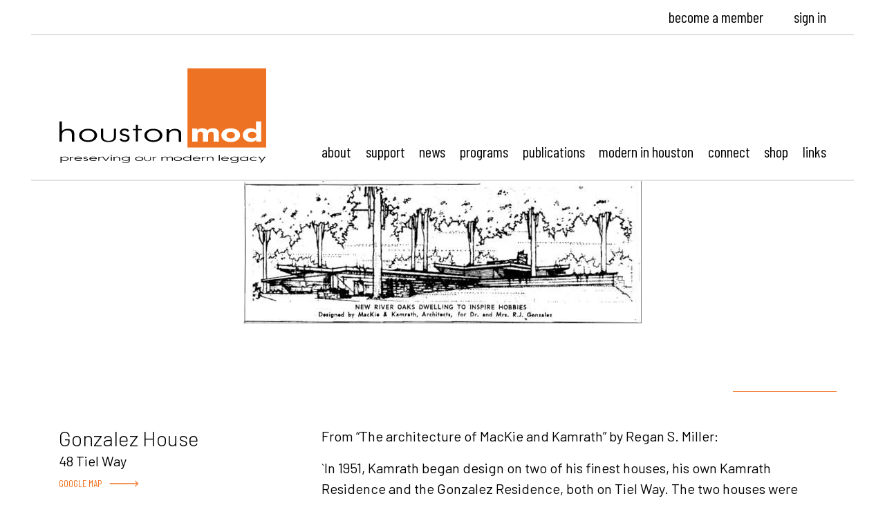

--- FILE ---
content_type: text/html; charset=UTF-8
request_url: https://www.houstonmod.org/home/gonzalez-house/
body_size: 10110
content:
<!DOCTYPE html>
<html lang="en-US">
<head>
<meta charset="UTF-8" />
<meta name="viewport" content="width=device-width, initial-scale=1">
<!-- handled by add_theme_support( 'title-tag' );
<title>Gonzalez House - HoustonMod</title>-->
<script>
  FontAwesomeConfig = { searchPseudoElements: true };
</script>
<script async src="https://www.googletagmanager.com/gtag/js?id=UA-124735477-20"></script>
<script>
window.dataLayer = window.dataLayer || [];
function gtag(){dataLayer.push(arguments);}
gtag('js', new Date());
gtag('config', 'UA-124735477-20');
</script>
<meta name='robots' content='index, follow, max-image-preview:large, max-snippet:-1, max-video-preview:-1' />

	<!-- This site is optimized with the Yoast SEO plugin v26.7 - https://yoast.com/wordpress/plugins/seo/ -->
	<title>Gonzalez House - HoustonMod</title>
	<link rel="canonical" href="https://www.houstonmod.org/home/gonzalez-house/" />
	<meta property="og:locale" content="en_US" />
	<meta property="og:type" content="article" />
	<meta property="og:title" content="Gonzalez House - HoustonMod" />
	<meta property="og:description" content="From “The architecture of MacKie and Kamrath” by Regan S. Miller: `In 1951, Kamrath began design on two of his finest houses, his own Kamrath Residence and the Gonzalez Residence, both on Tiel Way. The two houses were programmatically quite different. The Gonzalez House was designed for a middle-aged couple without children… The placement of [&hellip;]" />
	<meta property="og:url" content="https://www.houstonmod.org/home/gonzalez-house/" />
	<meta property="og:site_name" content="HoustonMod" />
	<meta property="article:publisher" content="https://www.facebook.com/HoustonModOrg/" />
	<meta property="article:modified_time" content="2019-03-25T02:29:38+00:00" />
	<meta property="og:image" content="https://www.houstonmod.org/wp-content/uploads/Gonzalezjpg.jpg" />
	<meta property="og:image:width" content="576" />
	<meta property="og:image:height" content="206" />
	<meta property="og:image:type" content="image/jpeg" />
	<meta name="twitter:card" content="summary_large_image" />
	<meta name="twitter:label1" content="Est. reading time" />
	<meta name="twitter:data1" content="1 minute" />
	<script type="application/ld+json" class="yoast-schema-graph">{"@context":"https://schema.org","@graph":[{"@type":"WebPage","@id":"https://www.houstonmod.org/home/gonzalez-house/","url":"https://www.houstonmod.org/home/gonzalez-house/","name":"Gonzalez House - HoustonMod","isPartOf":{"@id":"https://www.houstonmod.org/#website"},"primaryImageOfPage":{"@id":"https://www.houstonmod.org/home/gonzalez-house/#primaryimage"},"image":{"@id":"https://www.houstonmod.org/home/gonzalez-house/#primaryimage"},"thumbnailUrl":"https://www.houstonmod.org/wp-content/uploads/Gonzalezjpg.webp","datePublished":"2018-02-27T16:39:46+00:00","dateModified":"2019-03-25T02:29:38+00:00","breadcrumb":{"@id":"https://www.houstonmod.org/home/gonzalez-house/#breadcrumb"},"inLanguage":"en-US","potentialAction":[{"@type":"ReadAction","target":["https://www.houstonmod.org/home/gonzalez-house/"]}]},{"@type":"ImageObject","inLanguage":"en-US","@id":"https://www.houstonmod.org/home/gonzalez-house/#primaryimage","url":"https://www.houstonmod.org/wp-content/uploads/Gonzalezjpg.webp","contentUrl":"https://www.houstonmod.org/wp-content/uploads/Gonzalezjpg.webp","width":576,"height":206},{"@type":"BreadcrumbList","@id":"https://www.houstonmod.org/home/gonzalez-house/#breadcrumb","itemListElement":[{"@type":"ListItem","position":1,"name":"Home","item":"https://www.houstonmod.org/"},{"@type":"ListItem","position":2,"name":"Buildings","item":"https://www.houstonmod.org/home/"},{"@type":"ListItem","position":3,"name":"Gonzalez House"}]},{"@type":"WebSite","@id":"https://www.houstonmod.org/#website","url":"https://www.houstonmod.org/","name":"Houston Mod - Advocating for Mid-Century Design","description":"","publisher":{"@id":"https://www.houstonmod.org/#organization"},"potentialAction":[{"@type":"SearchAction","target":{"@type":"EntryPoint","urlTemplate":"https://www.houstonmod.org/?s={search_term_string}"},"query-input":{"@type":"PropertyValueSpecification","valueRequired":true,"valueName":"search_term_string"}}],"inLanguage":"en-US"},{"@type":"Organization","@id":"https://www.houstonmod.org/#organization","name":"Houston Mod","url":"https://www.houstonmod.org/","logo":{"@type":"ImageObject","inLanguage":"en-US","@id":"https://www.houstonmod.org/#/schema/logo/image/","url":"https://www.houstonmod.org/wp-content/uploads/HM-SQR.jpeg","contentUrl":"https://www.houstonmod.org/wp-content/uploads/HM-SQR.jpeg","width":346,"height":346,"caption":"Houston Mod"},"image":{"@id":"https://www.houstonmod.org/#/schema/logo/image/"},"sameAs":["https://www.facebook.com/HoustonModOrg/","https://www.instagram.com/houston.mod/"]}]}</script>
	<!-- / Yoast SEO plugin. -->


<link rel='dns-prefetch' href='//fonts.googleapis.com' />
<style id='wp-img-auto-sizes-contain-inline-css' type='text/css'>
img:is([sizes=auto i],[sizes^="auto," i]){contain-intrinsic-size:3000px 1500px}
/*# sourceURL=wp-img-auto-sizes-contain-inline-css */
</style>
<link rel='stylesheet' id='style-maintenance-css' href='https://www.houstonmod.org/wp-content/plugins/wp-importer-customfields-pro/assets/css/style-maintenance.css?ver=6.9' type='text/css' media='all' />
<style id='wp-block-library-inline-css' type='text/css'>
:root{--wp-block-synced-color:#7a00df;--wp-block-synced-color--rgb:122,0,223;--wp-bound-block-color:var(--wp-block-synced-color);--wp-editor-canvas-background:#ddd;--wp-admin-theme-color:#007cba;--wp-admin-theme-color--rgb:0,124,186;--wp-admin-theme-color-darker-10:#006ba1;--wp-admin-theme-color-darker-10--rgb:0,107,160.5;--wp-admin-theme-color-darker-20:#005a87;--wp-admin-theme-color-darker-20--rgb:0,90,135;--wp-admin-border-width-focus:2px}@media (min-resolution:192dpi){:root{--wp-admin-border-width-focus:1.5px}}.wp-element-button{cursor:pointer}:root .has-very-light-gray-background-color{background-color:#eee}:root .has-very-dark-gray-background-color{background-color:#313131}:root .has-very-light-gray-color{color:#eee}:root .has-very-dark-gray-color{color:#313131}:root .has-vivid-green-cyan-to-vivid-cyan-blue-gradient-background{background:linear-gradient(135deg,#00d084,#0693e3)}:root .has-purple-crush-gradient-background{background:linear-gradient(135deg,#34e2e4,#4721fb 50%,#ab1dfe)}:root .has-hazy-dawn-gradient-background{background:linear-gradient(135deg,#faaca8,#dad0ec)}:root .has-subdued-olive-gradient-background{background:linear-gradient(135deg,#fafae1,#67a671)}:root .has-atomic-cream-gradient-background{background:linear-gradient(135deg,#fdd79a,#004a59)}:root .has-nightshade-gradient-background{background:linear-gradient(135deg,#330968,#31cdcf)}:root .has-midnight-gradient-background{background:linear-gradient(135deg,#020381,#2874fc)}:root{--wp--preset--font-size--normal:16px;--wp--preset--font-size--huge:42px}.has-regular-font-size{font-size:1em}.has-larger-font-size{font-size:2.625em}.has-normal-font-size{font-size:var(--wp--preset--font-size--normal)}.has-huge-font-size{font-size:var(--wp--preset--font-size--huge)}.has-text-align-center{text-align:center}.has-text-align-left{text-align:left}.has-text-align-right{text-align:right}.has-fit-text{white-space:nowrap!important}#end-resizable-editor-section{display:none}.aligncenter{clear:both}.items-justified-left{justify-content:flex-start}.items-justified-center{justify-content:center}.items-justified-right{justify-content:flex-end}.items-justified-space-between{justify-content:space-between}.screen-reader-text{border:0;clip-path:inset(50%);height:1px;margin:-1px;overflow:hidden;padding:0;position:absolute;width:1px;word-wrap:normal!important}.screen-reader-text:focus{background-color:#ddd;clip-path:none;color:#444;display:block;font-size:1em;height:auto;left:5px;line-height:normal;padding:15px 23px 14px;text-decoration:none;top:5px;width:auto;z-index:100000}html :where(.has-border-color){border-style:solid}html :where([style*=border-top-color]){border-top-style:solid}html :where([style*=border-right-color]){border-right-style:solid}html :where([style*=border-bottom-color]){border-bottom-style:solid}html :where([style*=border-left-color]){border-left-style:solid}html :where([style*=border-width]){border-style:solid}html :where([style*=border-top-width]){border-top-style:solid}html :where([style*=border-right-width]){border-right-style:solid}html :where([style*=border-bottom-width]){border-bottom-style:solid}html :where([style*=border-left-width]){border-left-style:solid}html :where(img[class*=wp-image-]){height:auto;max-width:100%}:where(figure){margin:0 0 1em}html :where(.is-position-sticky){--wp-admin--admin-bar--position-offset:var(--wp-admin--admin-bar--height,0px)}@media screen and (max-width:600px){html :where(.is-position-sticky){--wp-admin--admin-bar--position-offset:0px}}

/*# sourceURL=wp-block-library-inline-css */
</style><link rel='stylesheet' id='wc-blocks-style-css' href='https://www.houstonmod.org/wp-content/plugins/woocommerce/assets/client/blocks/wc-blocks.css?ver=wc-10.4.3' type='text/css' media='all' />
<style id='global-styles-inline-css' type='text/css'>
:root{--wp--preset--aspect-ratio--square: 1;--wp--preset--aspect-ratio--4-3: 4/3;--wp--preset--aspect-ratio--3-4: 3/4;--wp--preset--aspect-ratio--3-2: 3/2;--wp--preset--aspect-ratio--2-3: 2/3;--wp--preset--aspect-ratio--16-9: 16/9;--wp--preset--aspect-ratio--9-16: 9/16;--wp--preset--color--black: #000000;--wp--preset--color--cyan-bluish-gray: #abb8c3;--wp--preset--color--white: #ffffff;--wp--preset--color--pale-pink: #f78da7;--wp--preset--color--vivid-red: #cf2e2e;--wp--preset--color--luminous-vivid-orange: #ff6900;--wp--preset--color--luminous-vivid-amber: #fcb900;--wp--preset--color--light-green-cyan: #7bdcb5;--wp--preset--color--vivid-green-cyan: #00d084;--wp--preset--color--pale-cyan-blue: #8ed1fc;--wp--preset--color--vivid-cyan-blue: #0693e3;--wp--preset--color--vivid-purple: #9b51e0;--wp--preset--gradient--vivid-cyan-blue-to-vivid-purple: linear-gradient(135deg,rgb(6,147,227) 0%,rgb(155,81,224) 100%);--wp--preset--gradient--light-green-cyan-to-vivid-green-cyan: linear-gradient(135deg,rgb(122,220,180) 0%,rgb(0,208,130) 100%);--wp--preset--gradient--luminous-vivid-amber-to-luminous-vivid-orange: linear-gradient(135deg,rgb(252,185,0) 0%,rgb(255,105,0) 100%);--wp--preset--gradient--luminous-vivid-orange-to-vivid-red: linear-gradient(135deg,rgb(255,105,0) 0%,rgb(207,46,46) 100%);--wp--preset--gradient--very-light-gray-to-cyan-bluish-gray: linear-gradient(135deg,rgb(238,238,238) 0%,rgb(169,184,195) 100%);--wp--preset--gradient--cool-to-warm-spectrum: linear-gradient(135deg,rgb(74,234,220) 0%,rgb(151,120,209) 20%,rgb(207,42,186) 40%,rgb(238,44,130) 60%,rgb(251,105,98) 80%,rgb(254,248,76) 100%);--wp--preset--gradient--blush-light-purple: linear-gradient(135deg,rgb(255,206,236) 0%,rgb(152,150,240) 100%);--wp--preset--gradient--blush-bordeaux: linear-gradient(135deg,rgb(254,205,165) 0%,rgb(254,45,45) 50%,rgb(107,0,62) 100%);--wp--preset--gradient--luminous-dusk: linear-gradient(135deg,rgb(255,203,112) 0%,rgb(199,81,192) 50%,rgb(65,88,208) 100%);--wp--preset--gradient--pale-ocean: linear-gradient(135deg,rgb(255,245,203) 0%,rgb(182,227,212) 50%,rgb(51,167,181) 100%);--wp--preset--gradient--electric-grass: linear-gradient(135deg,rgb(202,248,128) 0%,rgb(113,206,126) 100%);--wp--preset--gradient--midnight: linear-gradient(135deg,rgb(2,3,129) 0%,rgb(40,116,252) 100%);--wp--preset--font-size--small: 13px;--wp--preset--font-size--medium: 20px;--wp--preset--font-size--large: 36px;--wp--preset--font-size--x-large: 42px;--wp--preset--spacing--20: 0.44rem;--wp--preset--spacing--30: 0.67rem;--wp--preset--spacing--40: 1rem;--wp--preset--spacing--50: 1.5rem;--wp--preset--spacing--60: 2.25rem;--wp--preset--spacing--70: 3.38rem;--wp--preset--spacing--80: 5.06rem;--wp--preset--shadow--natural: 6px 6px 9px rgba(0, 0, 0, 0.2);--wp--preset--shadow--deep: 12px 12px 50px rgba(0, 0, 0, 0.4);--wp--preset--shadow--sharp: 6px 6px 0px rgba(0, 0, 0, 0.2);--wp--preset--shadow--outlined: 6px 6px 0px -3px rgb(255, 255, 255), 6px 6px rgb(0, 0, 0);--wp--preset--shadow--crisp: 6px 6px 0px rgb(0, 0, 0);}:where(.is-layout-flex){gap: 0.5em;}:where(.is-layout-grid){gap: 0.5em;}body .is-layout-flex{display: flex;}.is-layout-flex{flex-wrap: wrap;align-items: center;}.is-layout-flex > :is(*, div){margin: 0;}body .is-layout-grid{display: grid;}.is-layout-grid > :is(*, div){margin: 0;}:where(.wp-block-columns.is-layout-flex){gap: 2em;}:where(.wp-block-columns.is-layout-grid){gap: 2em;}:where(.wp-block-post-template.is-layout-flex){gap: 1.25em;}:where(.wp-block-post-template.is-layout-grid){gap: 1.25em;}.has-black-color{color: var(--wp--preset--color--black) !important;}.has-cyan-bluish-gray-color{color: var(--wp--preset--color--cyan-bluish-gray) !important;}.has-white-color{color: var(--wp--preset--color--white) !important;}.has-pale-pink-color{color: var(--wp--preset--color--pale-pink) !important;}.has-vivid-red-color{color: var(--wp--preset--color--vivid-red) !important;}.has-luminous-vivid-orange-color{color: var(--wp--preset--color--luminous-vivid-orange) !important;}.has-luminous-vivid-amber-color{color: var(--wp--preset--color--luminous-vivid-amber) !important;}.has-light-green-cyan-color{color: var(--wp--preset--color--light-green-cyan) !important;}.has-vivid-green-cyan-color{color: var(--wp--preset--color--vivid-green-cyan) !important;}.has-pale-cyan-blue-color{color: var(--wp--preset--color--pale-cyan-blue) !important;}.has-vivid-cyan-blue-color{color: var(--wp--preset--color--vivid-cyan-blue) !important;}.has-vivid-purple-color{color: var(--wp--preset--color--vivid-purple) !important;}.has-black-background-color{background-color: var(--wp--preset--color--black) !important;}.has-cyan-bluish-gray-background-color{background-color: var(--wp--preset--color--cyan-bluish-gray) !important;}.has-white-background-color{background-color: var(--wp--preset--color--white) !important;}.has-pale-pink-background-color{background-color: var(--wp--preset--color--pale-pink) !important;}.has-vivid-red-background-color{background-color: var(--wp--preset--color--vivid-red) !important;}.has-luminous-vivid-orange-background-color{background-color: var(--wp--preset--color--luminous-vivid-orange) !important;}.has-luminous-vivid-amber-background-color{background-color: var(--wp--preset--color--luminous-vivid-amber) !important;}.has-light-green-cyan-background-color{background-color: var(--wp--preset--color--light-green-cyan) !important;}.has-vivid-green-cyan-background-color{background-color: var(--wp--preset--color--vivid-green-cyan) !important;}.has-pale-cyan-blue-background-color{background-color: var(--wp--preset--color--pale-cyan-blue) !important;}.has-vivid-cyan-blue-background-color{background-color: var(--wp--preset--color--vivid-cyan-blue) !important;}.has-vivid-purple-background-color{background-color: var(--wp--preset--color--vivid-purple) !important;}.has-black-border-color{border-color: var(--wp--preset--color--black) !important;}.has-cyan-bluish-gray-border-color{border-color: var(--wp--preset--color--cyan-bluish-gray) !important;}.has-white-border-color{border-color: var(--wp--preset--color--white) !important;}.has-pale-pink-border-color{border-color: var(--wp--preset--color--pale-pink) !important;}.has-vivid-red-border-color{border-color: var(--wp--preset--color--vivid-red) !important;}.has-luminous-vivid-orange-border-color{border-color: var(--wp--preset--color--luminous-vivid-orange) !important;}.has-luminous-vivid-amber-border-color{border-color: var(--wp--preset--color--luminous-vivid-amber) !important;}.has-light-green-cyan-border-color{border-color: var(--wp--preset--color--light-green-cyan) !important;}.has-vivid-green-cyan-border-color{border-color: var(--wp--preset--color--vivid-green-cyan) !important;}.has-pale-cyan-blue-border-color{border-color: var(--wp--preset--color--pale-cyan-blue) !important;}.has-vivid-cyan-blue-border-color{border-color: var(--wp--preset--color--vivid-cyan-blue) !important;}.has-vivid-purple-border-color{border-color: var(--wp--preset--color--vivid-purple) !important;}.has-vivid-cyan-blue-to-vivid-purple-gradient-background{background: var(--wp--preset--gradient--vivid-cyan-blue-to-vivid-purple) !important;}.has-light-green-cyan-to-vivid-green-cyan-gradient-background{background: var(--wp--preset--gradient--light-green-cyan-to-vivid-green-cyan) !important;}.has-luminous-vivid-amber-to-luminous-vivid-orange-gradient-background{background: var(--wp--preset--gradient--luminous-vivid-amber-to-luminous-vivid-orange) !important;}.has-luminous-vivid-orange-to-vivid-red-gradient-background{background: var(--wp--preset--gradient--luminous-vivid-orange-to-vivid-red) !important;}.has-very-light-gray-to-cyan-bluish-gray-gradient-background{background: var(--wp--preset--gradient--very-light-gray-to-cyan-bluish-gray) !important;}.has-cool-to-warm-spectrum-gradient-background{background: var(--wp--preset--gradient--cool-to-warm-spectrum) !important;}.has-blush-light-purple-gradient-background{background: var(--wp--preset--gradient--blush-light-purple) !important;}.has-blush-bordeaux-gradient-background{background: var(--wp--preset--gradient--blush-bordeaux) !important;}.has-luminous-dusk-gradient-background{background: var(--wp--preset--gradient--luminous-dusk) !important;}.has-pale-ocean-gradient-background{background: var(--wp--preset--gradient--pale-ocean) !important;}.has-electric-grass-gradient-background{background: var(--wp--preset--gradient--electric-grass) !important;}.has-midnight-gradient-background{background: var(--wp--preset--gradient--midnight) !important;}.has-small-font-size{font-size: var(--wp--preset--font-size--small) !important;}.has-medium-font-size{font-size: var(--wp--preset--font-size--medium) !important;}.has-large-font-size{font-size: var(--wp--preset--font-size--large) !important;}.has-x-large-font-size{font-size: var(--wp--preset--font-size--x-large) !important;}
/*# sourceURL=global-styles-inline-css */
</style>

<style id='classic-theme-styles-inline-css' type='text/css'>
/*! This file is auto-generated */
.wp-block-button__link{color:#fff;background-color:#32373c;border-radius:9999px;box-shadow:none;text-decoration:none;padding:calc(.667em + 2px) calc(1.333em + 2px);font-size:1.125em}.wp-block-file__button{background:#32373c;color:#fff;text-decoration:none}
/*# sourceURL=/wp-includes/css/classic-themes.min.css */
</style>
<link rel='stylesheet' id='woocommerce-general-css' href='https://www.houstonmod.org/wp-content/plugins/woocommerce/assets/css/woocommerce.css?ver=10.4.3' type='text/css' media='all' />
<style id='woocommerce-inline-inline-css' type='text/css'>
.woocommerce form .form-row .required { visibility: visible; }
/*# sourceURL=woocommerce-inline-inline-css */
</style>
<link rel='stylesheet' id='slick-theme-css-css' href='https://www.houstonmod.org/wp-content/themes/bigsplash/assets/slick/slick-theme.css?ver=1' type='text/css' media='all' />
<link rel='stylesheet' id='slick-css-css' href='https://www.houstonmod.org/wp-content/themes/bigsplash/assets/slick/slick.css?ver=1' type='text/css' media='all' />
<link rel='stylesheet' id='google-fonts-css' href='https://fonts.googleapis.com/css?family=Barlow+Condensed%3A400%2C700%7CBarlow%3A300%2C400%2C700&#038;ver=1' type='text/css' media='all' />
<link rel='stylesheet' id='bootstrapcss-css' href='https://www.houstonmod.org/wp-content/themes/bigsplash/assets/css/bootstrap.min.css?ver=1' type='text/css' media='all' />
<link rel='stylesheet' id='bsstyle-css' href='https://www.houstonmod.org/wp-content/themes/bigsplash/style.css?ver=1' type='text/css' media='all' />
<link rel='stylesheet' id='woolayout-css' href='https://www.houstonmod.org/wp-content/themes/bigsplash/assets/css/woo-layout.css?ver=1.1' type='text/css' media='all' />
<script type="text/javascript" src="https://www.houstonmod.org/wp-includes/js/jquery/jquery.min.js?ver=3.7.1" id="jquery-core-js"></script>
<script type="text/javascript" src="https://www.houstonmod.org/wp-includes/js/jquery/jquery-migrate.min.js?ver=3.4.1" id="jquery-migrate-js"></script>
<script type="text/javascript" src="https://www.houstonmod.org/wp-content/plugins/woocommerce/assets/js/jquery-blockui/jquery.blockUI.min.js?ver=2.7.0-wc.10.4.3" id="wc-jquery-blockui-js" defer="defer" data-wp-strategy="defer"></script>
<script type="text/javascript" id="wc-add-to-cart-js-extra">
/* <![CDATA[ */
var wc_add_to_cart_params = {"ajax_url":"/wp-admin/admin-ajax.php","wc_ajax_url":"/?wc-ajax=%%endpoint%%","i18n_view_cart":"View cart","cart_url":"https://www.houstonmod.org/cart/","is_cart":"","cart_redirect_after_add":"no"};
//# sourceURL=wc-add-to-cart-js-extra
/* ]]> */
</script>
<script type="text/javascript" src="https://www.houstonmod.org/wp-content/plugins/woocommerce/assets/js/frontend/add-to-cart.min.js?ver=10.4.3" id="wc-add-to-cart-js" defer="defer" data-wp-strategy="defer"></script>
<script type="text/javascript" src="https://www.houstonmod.org/wp-content/plugins/woocommerce/assets/js/js-cookie/js.cookie.min.js?ver=2.1.4-wc.10.4.3" id="wc-js-cookie-js" defer="defer" data-wp-strategy="defer"></script>
<script type="text/javascript" id="woocommerce-js-extra">
/* <![CDATA[ */
var woocommerce_params = {"ajax_url":"/wp-admin/admin-ajax.php","wc_ajax_url":"/?wc-ajax=%%endpoint%%","i18n_password_show":"Show password","i18n_password_hide":"Hide password"};
//# sourceURL=woocommerce-js-extra
/* ]]> */
</script>
<script type="text/javascript" src="https://www.houstonmod.org/wp-content/plugins/woocommerce/assets/js/frontend/woocommerce.min.js?ver=10.4.3" id="woocommerce-js" defer="defer" data-wp-strategy="defer"></script>
<script type="text/javascript" src="https://www.houstonmod.org/wp-content/themes/bigsplash/assets/fa5/js/fontawesome-all.min.js?ver=1" id="fa5-js"></script>
<script type="text/javascript" src="https://www.houstonmod.org/wp-content/themes/bigsplash/assets/slick/slick.min.js?ver=1" id="slick-js-js"></script>
<script type="text/javascript" src="https://www.houstonmod.org/wp-content/themes/bigsplash/assets/js/popper.min.js?ver=1" id="popperjs-js"></script>
<script type="text/javascript" src="https://www.houstonmod.org/wp-content/themes/bigsplash/assets/js/bootstrap.min.js?ver=1" id="bootstrapjs-js"></script>
<script type="text/javascript" src="https://www.houstonmod.org/wp-content/themes/bigsplash/assets/js/stickyfill.min.js?ver=1" id="stickyfill-js"></script>
<script type="text/javascript" src="https://www.houstonmod.org/wp-content/themes/bigsplash/assets/js/vue.min.js?ver=1" id="vuejs-js"></script>
<script type="text/javascript" src="https://www.houstonmod.org/wp-content/themes/bigsplash/assets/js/scripts.js?ver=1" id="bsscripts-js"></script>
<script type="text/javascript" id="bs_front_end_ajax_script-js-extra">
/* <![CDATA[ */
var bs_ajax_script = {"bs_ajax":"https://www.houstonmod.org/wp-admin/admin-ajax.php","ajax_nonce":"cadb330360"};
//# sourceURL=bs_front_end_ajax_script-js-extra
/* ]]> */
</script>
<script type="text/javascript" src="https://www.houstonmod.org/wp-content/themes/bigsplash/assets/js/ajax.js?ver=1" id="bs_front_end_ajax_script-js"></script>
<meta name="generator" content="webp-uploads 2.6.0">
	<noscript><style>.woocommerce-product-gallery{ opacity: 1 !important; }</style></noscript>
	<!--[if lt IE 9]>
<script src="https://www.houstonmod.org/wp-content/themes/bigsplash/js/html5.js" type="text/javascript"></script>
<![endif]-->
<link rel='stylesheet' id='wc-stripe-blocks-checkout-style-css' href='https://www.houstonmod.org/wp-content/plugins/woocommerce-gateway-stripe/build/upe-blocks.css?ver=5149cca93b0373758856' type='text/css' media='all' />
</head>

<body class="wp-singular home-template-default single single-home postid-808 wp-theme-bigsplash theme-bigsplash woocommerce-no-js">
<div id="page" class="site">
		<div class="top-header border-bot mb-sm-5">
		<div class="container">
			<div class="row">
				<div class="col-12 text-right py-2 btn-1">
					<ul>
                                                    <li><a href="https://www.houstonmod.org/support/membership/">become a member</a></li>
                            <li><a href="https://www.houstonmod.org/wp-login.php">sign in</a></li>
                                                                                            </ul>
				</div>
			</div><!-- .row -->
		</div><!-- .container -->
	</div>
  <div class="border-bot">
  	<header id="masthead" class="site-header container mb-3 mb-lg-4">
  		<div class="row align-items-end">
  			<div class="col-lg-4 mt-2 mt-lg-0 px-0 px-sm-3">
  				<div id="logo"><a href="https://www.houstonmod.org/" title="HoustonMod" rel="home">HoustonMod</a></div>
  			</div>
  			<div class="col-lg-8">
          <div id="mobile-menu" class="d-md-none text-orange mt-3 mt-sm-0">Menu <span class="far fa-angle-down"></span></div>
  				<nav id="nav" class="site-navigation main-navigation"><div class="menu-primary-menu-container"><ul id="menu-primary-menu" class="d-md-flex justify-content-between btn-1"><li id="menu-item-1348" class="menu-item menu-item-type-post_type menu-item-object-page menu-item-has-children menu-item-1348"><a href="https://www.houstonmod.org/history/">About</a><span class='chevron-dropdown'><span class='far fa-angle-left'></span></span>
<ul class="sub-menu">
	<li id="menu-item-101" class="menu-item menu-item-type-post_type menu-item-object-page menu-item-101"><a href="https://www.houstonmod.org/history/">History</a></li>
	<li id="menu-item-1210" class="menu-item menu-item-type-post_type menu-item-object-page menu-item-1210"><a href="https://www.houstonmod.org/mod-squad/">Mod Squad</a></li>
	<li id="menu-item-1466" class="menu-item menu-item-type-post_type menu-item-object-page menu-item-1466"><a href="https://www.houstonmod.org/master-mods/">Master Mods</a></li>
</ul>
</li>
<li id="menu-item-2191" class="menu-item menu-item-type-post_type menu-item-object-page menu-item-has-children menu-item-2191"><a href="https://www.houstonmod.org/support/membership/">Support</a><span class='chevron-dropdown'><span class='far fa-angle-left'></span></span>
<ul class="sub-menu">
	<li id="menu-item-121" class="menu-item menu-item-type-post_type menu-item-object-page menu-item-121"><a href="https://www.houstonmod.org/support/membership/">Membership</a></li>
	<li id="menu-item-123" class="menu-item menu-item-type-post_type menu-item-object-page menu-item-123"><a href="https://www.houstonmod.org/support/volunteer/">Volunteer</a></li>
	<li id="menu-item-122" class="menu-item menu-item-type-post_type menu-item-object-page menu-item-122"><a href="https://www.houstonmod.org/support/sponsors/">Sponsors</a></li>
</ul>
</li>
<li id="menu-item-111" class="menu-item menu-item-type-post_type menu-item-object-page current_page_parent menu-item-111"><a href="https://www.houstonmod.org/news/">News</a></li>
<li id="menu-item-2221" class="menu-item menu-item-type-custom menu-item-object-custom menu-item-has-children menu-item-2221"><a href="#">Programs</a><span class='chevron-dropdown'><span class='far fa-angle-left'></span></span>
<ul class="sub-menu">
	<li id="menu-item-1654" class="menu-item menu-item-type-post_type menu-item-object-page menu-item-1654"><a href="https://www.houstonmod.org/mod-of-the-month/">Mod of the Month</a></li>
	<li id="menu-item-115" class="menu-item menu-item-type-post_type menu-item-object-page menu-item-115"><a href="https://www.houstonmod.org/programs/tours-events/">Tours &#038; Events</a></li>
	<li id="menu-item-114" class="menu-item menu-item-type-post_type menu-item-object-page menu-item-114"><a href="https://www.houstonmod.org/preservation-awards/">Preservation Awards</a></li>
</ul>
</li>
<li id="menu-item-2222" class="menu-item menu-item-type-custom menu-item-object-custom menu-item-has-children menu-item-2222"><a href="#">Publications</a><span class='chevron-dropdown'><span class='far fa-angle-left'></span></span>
<ul class="sub-menu">
	<li id="menu-item-1364" class="menu-item menu-item-type-taxonomy menu-item-object-product_cat menu-item-1364"><a href="https://www.houstonmod.org/product-category/publications/">For Sale</a></li>
	<li id="menu-item-118" class="menu-item menu-item-type-post_type menu-item-object-page menu-item-118"><a href="https://www.houstonmod.org/recommended/">Recommended</a></li>
</ul>
</li>
<li id="menu-item-1361" class="menu-item menu-item-type-post_type menu-item-object-page menu-item-has-children menu-item-1361"><a href="https://www.houstonmod.org/modern-in-houston/">Modern In Houston</a><span class='chevron-dropdown'><span class='far fa-angle-left'></span></span>
<ul class="sub-menu">
	<li id="menu-item-1360" class="menu-item menu-item-type-post_type menu-item-object-page menu-item-1360"><a href="https://www.houstonmod.org/modern-in-houston/">Index</a></li>
	<li id="menu-item-110" class="menu-item menu-item-type-post_type menu-item-object-page menu-item-110"><a href="https://www.houstonmod.org/modern-in-houston/map/">map</a></li>
	<li id="menu-item-1658" class="menu-item menu-item-type-post_type_archive menu-item-object-architect menu-item-1658"><a href="https://www.houstonmod.org/architect/">architects</a></li>
</ul>
</li>
<li id="menu-item-1353" class="menu-item menu-item-type-post_type menu-item-object-page menu-item-1353"><a href="https://www.houstonmod.org/connect/">Connect</a></li>
<li id="menu-item-3487" class="menu-item menu-item-type-post_type menu-item-object-page menu-item-3487"><a href="https://www.houstonmod.org/shop/">Shop</a></li>
<li id="menu-item-4443" class="menu-item menu-item-type-custom menu-item-object-custom menu-item-has-children menu-item-4443"><a href="#">Links</a><span class='chevron-dropdown'><span class='far fa-angle-left'></span></span>
<ul class="sub-menu">
	<li id="menu-item-4442" class="menu-item menu-item-type-custom menu-item-object-custom menu-item-4442"><a href="https://www.houstonmod.org/memorialbend/bend.htm">Archive: Architecture of Memorial Bend</a></li>
</ul>
</li>
</ul></div></nav><!-- .site-navigation .main-navigation -->
  			</div>
  		</div><!-- .row -->
  	</header><!-- #masthead .site-header -->
  </div>
	<div id="main">

<div id="primary" class="site-content">
	<div id="content" role="main">

					
			<article id="post-808" class="post-808 home type-home status-publish has-post-thumbnail hentry home-categories-datebuilt home-categories-81 home-categories-building-type home-categories-single-family-residential home-categories-neighborhood home-categories-river-oaks home-categories-quadrant home-categories-sw home-categories-status home-categories-mod-no-more">
	<div class="entry-content">
		<div class="container">
			<div class="row">
				<div class="col-md-12">
																									 <div class="image mb-5 text-center"><img class="img-fluid mx-auto" src="https://www.houstonmod.org/wp-content/uploads/Gonzalezjpg.webp" alt="home"></div>
																<div class="row justify-content-end">
						<div id="orange-line" class="col-auto"></div>
					</div>
					<div class="row">
						<div class="col-md-4">
							<div class="mb-3">
								<div class="entry-header"><h1 class="entry-title">Gonzalez House</h1></div><!-- .entry-header -->
																	<div class="street home-info">48 Tiel Way</div>
									<div class="street home-info"><a href="https://www.google.com/maps/place/48 Tiel Way+Houston+TX+77019" class="btn-2 text-uppercase link-arrow" target="_blank">Google Map</a></div>
															</div>
							<ul class="meta m-0 list-unstyled">
																	<li>
										<div class="label">Architect</div>
										<div class="value">
									    <a href="https://www.houstonmod.org/architect/mackie-and-kamrath/">Mackie and Kamrath</a>
									    										</div>
									</li>
																									<li>
										<div class="label">Year Built</div>
										<div class="value">
										1957										</div>
									</li>
																	<li>
										<div class="label">Building Type</div>
										<div class="value">
										Single-Family Residential										</div>
									</li>
																	<li>
										<div class="label">Neighborhood</div>
										<div class="value">
										River Oaks										</div>
									</li>
																	<li>
										<div class="label">Quadrant</div>
										<div class="value">
										SW										</div>
									</li>
																	<li>
										<div class="label">Status</div>
										<div class="value">
										Mod No More										</div>
									</li>
															</ul><!-- meta -->
						</div><!-- col -->
						<div class="col-md-8">
							<p>From “The architecture of MacKie and Kamrath” by Regan S. Miller:</p>
<p>`In 1951, Kamrath began design on two of his finest houses, his own Kamrath Residence and the Gonzalez Residence, both on Tiel Way. The two houses were programmatically quite different. The Gonzalez House was designed for a middle-aged couple without children… The placement of both houses display Kamrath’s attitude towards the landscape. Both are nestled securely in the ground, attempting to synthesize nature and architecture. The houses are diminutively-scaled and hidden from the street. The Gonzalez house took six years to plan and was completed in 1957. The 4000 square foot house is built on a terraced knoll that borders the bayou. It is planned on three different levels in order to conform to the existing contours. The living room opens toward an expansive view of the property and cantilevers dramatically above the ravine. The master bedroom (on the top level, furthest away from the bayou) is placed in a serene and intimate setting… The interior walls and ceilings are clad with lapped redwood board ceiling while the floors are slate. There are numerous custom designed built-ins such as a sunken tile bath and special cabinets.`</p>
<p>This house is notable as the only Houston residence known to be photographed and published by Julius Shulman, in his book MODERNISM REDISCOVERED.</p>
<p>The house was demolished in early 2017.</p>
													</div><!-- col -->
					</div><!-- row -->
					<div id="related-mods" class="row">
						<div id="title" class="col-md-3 item">
							<h4>Related Mods</h4>
						</div>
						
														<div class="col-md-3 item item-home">
									<div class="image mb-4">
																													<a href="https://www.houstonmod.org/home/lamar-house/"><img class="img-fluid" src="https://www.houstonmod.org/wp-content/uploads/lamar1big-1-300x218.webp" width="" height="" alt=""></a>
																		</div>
									<div class="content pt-3 pb-4">
										<div class="title">Lamar House</div>
										<div class="street mb-3">5401 Palmer Street</div>
										<ul class="meta m-0 list-unstyled">
																																			<li>
													<div class="label">Year Built</div>
													<div class="value">
													1941													</div>
												</li>
																																																																																																																													</ul><!-- meta -->
										<div class="learn-more">
											<a class="btn-2 text-uppercase link-arrow" href="https://www.houstonmod.org/home/lamar-house/">Learn More</a>
										</div>
									</div>
								</div><!-- col -->
															<div class="col-md-3 item item-home">
									<div class="image mb-4">
																													<a href="https://www.houstonmod.org/home/detering-co-building-remodeling/"><img class="img-fluid" src="https://www.houstonmod.org/wp-content/uploads/detering1-1-300x216.webp" width="" height="" alt=""></a>
																		</div>
									<div class="content pt-3 pb-4">
										<div class="title">Detering Co. Building Remodeling</div>
										<div class="street mb-3">3028 Washington Avenue</div>
										<ul class="meta m-0 list-unstyled">
																																			<li>
													<div class="label">Year Built</div>
													<div class="value">
													1949													</div>
												</li>
																																																																																																						</ul><!-- meta -->
										<div class="learn-more">
											<a class="btn-2 text-uppercase link-arrow" href="https://www.houstonmod.org/home/detering-co-building-remodeling/">Learn More</a>
										</div>
									</div>
								</div><!-- col -->
															<div class="col-md-3 item item-home">
									<div class="image mb-4">
																													<a href="https://www.houstonmod.org/home/phillis-wheatley-senior-high-school/"><img class="img-fluid" src="https://www.houstonmod.org/wp-content/uploads/3-wheatleybig-1-300x240.webp" width="" height="" alt=""></a>
																		</div>
									<div class="content pt-3 pb-4">
										<div class="title">Phillis Wheatley Senior High School</div>
										<div class="street mb-3">4801 Providence St</div>
										<ul class="meta m-0 list-unstyled">
																																			<li>
													<div class="label">Year Built</div>
													<div class="value">
													1949													</div>
												</li>
																																																																																																																													</ul><!-- meta -->
										<div class="learn-more">
											<a class="btn-2 text-uppercase link-arrow" href="https://www.houstonmod.org/home/phillis-wheatley-senior-high-school/">Learn More</a>
										</div>
									</div>
								</div><!-- col -->
																		</div><!-- row -->
				</div><!-- col -->
			</div><!-- row -->
		</div><!-- container -->

			</div><!-- .entry-content -->
</article><!-- #post-808 -->

		
	</div><!-- #content -->
</div><!-- #primary .site-content -->


	</div><!-- #main -->

	<footer id="colophon" class="site-footer container-fluid py-5">
		<div class="container">
			<div class="row">
				<div class="col-sm-6 col-lg-3 text-right">
					<div id="footer-logo" class="mb-4"><a href="https://www.houstonmod.org/" title="HoustonMod" rel="home">HoustonMod</a></div>
					<div class="font-bold mb-4">
						<a href="/cdn-cgi/l/email-protection#c1a8afa7ae81a9aeb4b2b5aeafacaea5efaeb3a6"><span class="__cf_email__" data-cfemail="cba2a5ada48ba3a4beb8bfa4a5a6a4afe5a4b9ac">[email&#160;protected]</span></a><br>
						P.O. Box 541353<br>Houston, Texas 77254-1353
					</div>
					<ul class="list-unstyled font-cond">
						<li><a href="https://www.facebook.com/HoustonModOrg/" target="_blank" rel="noopener">facebook</a></li>
						<li><a href="https://www.instagram.com/houston.mod/" target="_blank" rel="noopener">instagram</a></li>
						<li><a href="http://www.houstonarchitecture.com/haif/forum/36-houston-mod/" target="_blank" rel="noopener">houston architecture forum</a></li>
						<li><a href="https://smile.amazon.com/gp/chpf/homepage/ref=smi_se_ssr_srch_stsr?q=houston+mod" target="_blank" rel="noopener">amazon smile</a></li>
					</ul>
				</div>
				<div class="col-sm-6 col-lg-9 pl-lg-5 footer-padding-top">
					<div class="row">
						<div class="col">
							<p class="h2 font-cond"><a href="https://www.houstonmod.org/history/">about</a></p>
							<ul class="list-unstyled">
								<li><a href="https://www.houstonmod.org/history/">history</a></li>
								<li><a href="https://www.houstonmod.org/mod-squad/">mod squad</a></li>
								<li><a href="https://www.houstonmod.org/master-mods/">master mods</a></li>
								<li><a href="https://www.houstonmod.org/connect/">connect</a></li>
							</ul>
						</div>
						<div class="col">
							<p class="h2 font-cond"><a href="">support</a></p>
							<ul class="list-unstyled">
								<li><a href="https://www.houstonmod.org/support/membership/">membership</a></li>
								<li><a href="https://www.houstonmod.org/support/volunteer/">volunteer</a></li>
								<li><a href="https://www.houstonmod.org/product/donate/">donate</a></li>
								<li><a href="https://www.houstonmod.org/support/sponsors/">sponsors</a></li>
							</ul>
						</div>
						<div class="col">
							<p class="h2 mb-5 font-cond"><a href="https://www.houstonmod.org/news/">news</a></p>
							<p class="h2 font-cond"><a href="https://www.houstonmod.org/mod-of-the-month-old/">programs</a></p>
							<ul class="list-unstyled">
								<li><a href="https://www.houstonmod.org/mod-of-the-month/">mod of the month</a></li>
								<li><a href="https://www.houstonmod.org/programs/tours-events/">tours & events</a></li>
								<li><a href="https://www.houstonmod.org/preservation-awards/">preservation awards</a></li>
							</ul>
						</div>
						<div class="col">
							<p class="h2 font-cond"><a href="https://www.houstonmod.org/category/publications/">publications</a></p>
							<ul class="list-unstyled mb-5">
								<li><a href="https://www.houstonmod.org/product-category/publications/">for sale</a></li>
								<li><a href="https://www.houstonmod.org/recommended/">recommended</a></li>
							</ul>
							<p class="h2 font-cond"><a href="https://www.houstonmod.org/modern-in-houston/">modern in houston</a></p>
							<ul class="list-unstyled">
								<li><a href="https://www.houstonmod.org/modern-in-houston/">index</a></li>
								<li><a href="https://www.houstonmod.org/modern-in-houston/map/">map</a></li>
							</ul>
						</div>
					</div><!-- .row -->

					<div class="mod-supported">The Houston Mod Website and Modern in Houston Index is supported by grants from the <a href="https://svfhouston.org/" target="_blank">Susan Vaughan Foundation</a> and the <a href="https://savingplaces.org/" target="_blank">National Trust for Historic Preservation.</a></div>

				</div>
			</div><!-- .row -->
		</div><!-- .container -->
	</footer><!-- #colophon .site-footer -->
	<div class="bg-black">
		<div class="container">
			<div class="row">
				<div class="offset-lg-3 col-lg-9 pl-lg-5">
					<div class="copyright-text text-white py-2">Copyright 2003-2026 &copy; Houston Mod. Thoughtfully designed by <a href="http://blackgraystudio.com" target="_blank">Black + Gray Studio</a>.</div>
				</div>
			</div>
		</div>
	</div>
</div><!-- #page .hfeed .site -->

<script data-cfasync="false" src="/cdn-cgi/scripts/5c5dd728/cloudflare-static/email-decode.min.js"></script><script type="speculationrules">
{"prefetch":[{"source":"document","where":{"and":[{"href_matches":"/*"},{"not":{"href_matches":["/wp-*.php","/wp-admin/*","/wp-content/uploads/*","/wp-content/*","/wp-content/plugins/*","/wp-content/themes/bigsplash/*","/*\\?(.+)"]}},{"not":{"selector_matches":"a[rel~=\"nofollow\"]"}},{"not":{"selector_matches":".no-prefetch, .no-prefetch a"}}]},"eagerness":"conservative"}]}
</script>
	<script type='text/javascript'>
		(function () {
			var c = document.body.className;
			c = c.replace(/woocommerce-no-js/, 'woocommerce-js');
			document.body.className = c;
		})();
	</script>
	<script type="text/javascript" src="https://www.houstonmod.org/wp-content/plugins/woocommerce/assets/js/sourcebuster/sourcebuster.min.js?ver=10.4.3" id="sourcebuster-js-js"></script>
<script type="text/javascript" id="wc-order-attribution-js-extra">
/* <![CDATA[ */
var wc_order_attribution = {"params":{"lifetime":1.0000000000000000818030539140313095458623138256371021270751953125e-5,"session":30,"base64":false,"ajaxurl":"https://www.houstonmod.org/wp-admin/admin-ajax.php","prefix":"wc_order_attribution_","allowTracking":true},"fields":{"source_type":"current.typ","referrer":"current_add.rf","utm_campaign":"current.cmp","utm_source":"current.src","utm_medium":"current.mdm","utm_content":"current.cnt","utm_id":"current.id","utm_term":"current.trm","utm_source_platform":"current.plt","utm_creative_format":"current.fmt","utm_marketing_tactic":"current.tct","session_entry":"current_add.ep","session_start_time":"current_add.fd","session_pages":"session.pgs","session_count":"udata.vst","user_agent":"udata.uag"}};
//# sourceURL=wc-order-attribution-js-extra
/* ]]> */
</script>
<script type="text/javascript" src="https://www.houstonmod.org/wp-content/plugins/woocommerce/assets/js/frontend/order-attribution.min.js?ver=10.4.3" id="wc-order-attribution-js"></script>

<script defer src="https://static.cloudflareinsights.com/beacon.min.js/vcd15cbe7772f49c399c6a5babf22c1241717689176015" integrity="sha512-ZpsOmlRQV6y907TI0dKBHq9Md29nnaEIPlkf84rnaERnq6zvWvPUqr2ft8M1aS28oN72PdrCzSjY4U6VaAw1EQ==" data-cf-beacon='{"version":"2024.11.0","token":"06a10a1fd61f4477a8bd7b7352ed6537","r":1,"server_timing":{"name":{"cfCacheStatus":true,"cfEdge":true,"cfExtPri":true,"cfL4":true,"cfOrigin":true,"cfSpeedBrain":true},"location_startswith":null}}' crossorigin="anonymous"></script>
</body>
</html>

<!-- Dynamic page generated in 3.485 seconds. -->
<!-- Cached page generated by WP-Super-Cache on 2026-01-15 18:07:24 -->

<!-- Compression = gzip -->

--- FILE ---
content_type: application/javascript
request_url: https://www.houstonmod.org/wp-content/themes/bigsplash/assets/js/scripts.js?ver=1
body_size: 4534
content:
/*! modernizr 3.0.0-alpha.4 (Custom Build) | MIT *
 * http://modernizr.com/download/#-cssanimations-csstransforms-csstransforms3d-csstransitions-flexbox-svg-touchevents-video-domprefixes-mq-prefixed-prefixes-shiv-testallprops-testprop-teststyles !*/
!function(e,t,n){function r(e,t){return typeof e===t}function o(){var e,t,n,o,a,i,s;for(var c in C){if(e=[],t=C[c],t.name&&(e.push(t.name.toLowerCase()),t.options&&t.options.aliases&&t.options.aliases.length))for(n=0;n<t.options.aliases.length;n++)e.push(t.options.aliases[n].toLowerCase());for(o=r(t.fn,"function")?t.fn():t.fn,a=0;a<e.length;a++)i=e[a],s=i.split("."),1===s.length?Modernizr[s[0]]=o:(!Modernizr[s[0]]||Modernizr[s[0]]instanceof Boolean||(Modernizr[s[0]]=new Boolean(Modernizr[s[0]])),Modernizr[s[0]][s[1]]=o),y.push((o?"":"no-")+s.join("-"))}}function a(e){var t=E.className,n=Modernizr._config.classPrefix||"";if(x&&(t=t.baseVal),Modernizr._config.enableJSClass){var r=new RegExp("(^|\\s)"+n+"no-js(\\s|$)");t=t.replace(r,"$1"+n+"js$2")}Modernizr._config.enableClasses&&(t+=" "+n+e.join(" "+n),x?E.className.baseVal=t:E.className=t)}function i(e){return e.replace(/([a-z])-([a-z])/g,function(e,t,n){return t+n.toUpperCase()}).replace(/^-/,"")}function s(){return"function"!=typeof t.createElement?t.createElement(arguments[0]):x?t.createElementNS.call(t,"http://www.w3.org/2000/svg",arguments[0]):t.createElement.apply(t,arguments)}function c(){var e=t.body;return e||(e=s(x?"svg":"body"),e.fake=!0),e}function l(e,n,r,o){var a,i,l,u,f="modernizr",d=s("div"),p=c();if(parseInt(r,10))for(;r--;)l=s("div"),l.id=o?o[r]:f+(r+1),d.appendChild(l);return a=s("style"),a.type="text/css",a.id="s"+f,(p.fake?p:d).appendChild(a),p.appendChild(d),a.styleSheet?a.styleSheet.cssText=e:a.appendChild(t.createTextNode(e)),d.id=f,p.fake&&(p.style.background="",p.style.overflow="hidden",u=E.style.overflow,E.style.overflow="hidden",E.appendChild(p)),i=n(d,e),p.fake?(p.parentNode.removeChild(p),E.style.overflow=u,E.offsetHeight):d.parentNode.removeChild(d),!!i}function u(e,t){return!!~(""+e).indexOf(t)}function f(e,t){return function(){return e.apply(t,arguments)}}function d(e,t,n){var o;for(var a in e)if(e[a]in t)return n===!1?e[a]:(o=t[e[a]],r(o,"function")?f(o,n||t):o);return!1}function p(e){return e.replace(/([A-Z])/g,function(e,t){return"-"+t.toLowerCase()}).replace(/^ms-/,"-ms-")}function m(t,r){var o=t.length;if("CSS"in e&&"supports"in e.CSS){for(;o--;)if(e.CSS.supports(p(t[o]),r))return!0;return!1}if("CSSSupportsRule"in e){for(var a=[];o--;)a.push("("+p(t[o])+":"+r+")");return a=a.join(" or "),l("@supports ("+a+") { #modernizr { position: absolute; } }",function(e){return"absolute"==getComputedStyle(e,null).position})}return n}function h(e,t,o,a){function c(){f&&(delete L.style,delete L.modElem)}if(a=r(a,"undefined")?!1:a,!r(o,"undefined")){var l=m(e,o);if(!r(l,"undefined"))return l}for(var f,d,p,h,v,g=["modernizr","tspan"];!L.style;)f=!0,L.modElem=s(g.shift()),L.style=L.modElem.style;for(p=e.length,d=0;p>d;d++)if(h=e[d],v=L.style[h],u(h,"-")&&(h=i(h)),L.style[h]!==n){if(a||r(o,"undefined"))return c(),"pfx"==t?h:!0;try{L.style[h]=o}catch(y){}if(L.style[h]!=v)return c(),"pfx"==t?h:!0}return c(),!1}function v(e,t,n,o,a){var i=e.charAt(0).toUpperCase()+e.slice(1),s=(e+" "+_.join(i+" ")+i).split(" ");return r(t,"string")||r(t,"undefined")?h(s,t,o,a):(s=(e+" "+T.join(i+" ")+i).split(" "),d(s,t,n))}function g(e,t,r){return v(e,n,n,t,r)}var y=[],C=[],S={_version:"3.0.0-alpha.4",_config:{classPrefix:"",enableClasses:!0,enableJSClass:!0,usePrefixes:!0},_q:[],on:function(e,t){var n=this;setTimeout(function(){t(n[e])},0)},addTest:function(e,t,n){C.push({name:e,fn:t,options:n})},addAsyncTest:function(e){C.push({name:null,fn:e})}},Modernizr=function(){};Modernizr.prototype=S,Modernizr=new Modernizr,Modernizr.addTest("svg",!!t.createElementNS&&!!t.createElementNS("http://www.w3.org/2000/svg","svg").createSVGRect);var b=S._config.usePrefixes?" -webkit- -moz- -o- -ms- ".split(" "):[];S._prefixes=b;var E=t.documentElement,x="svg"===E.nodeName.toLowerCase();x||!function(e,t){function n(e,t){var n=e.createElement("p"),r=e.getElementsByTagName("head")[0]||e.documentElement;return n.innerHTML="x<style>"+t+"</style>",r.insertBefore(n.lastChild,r.firstChild)}function r(){var e=C.elements;return"string"==typeof e?e.split(" "):e}function o(e,t){var n=C.elements;"string"!=typeof n&&(n=n.join(" ")),"string"!=typeof e&&(e=e.join(" ")),C.elements=n+" "+e,l(t)}function a(e){var t=y[e[v]];return t||(t={},g++,e[v]=g,y[g]=t),t}function i(e,n,r){if(n||(n=t),f)return n.createElement(e);r||(r=a(n));var o;return o=r.cache[e]?r.cache[e].cloneNode():h.test(e)?(r.cache[e]=r.createElem(e)).cloneNode():r.createElem(e),!o.canHaveChildren||m.test(e)||o.tagUrn?o:r.frag.appendChild(o)}function s(e,n){if(e||(e=t),f)return e.createDocumentFragment();n=n||a(e);for(var o=n.frag.cloneNode(),i=0,s=r(),c=s.length;c>i;i++)o.createElement(s[i]);return o}function c(e,t){t.cache||(t.cache={},t.createElem=e.createElement,t.createFrag=e.createDocumentFragment,t.frag=t.createFrag()),e.createElement=function(n){return C.shivMethods?i(n,e,t):t.createElem(n)},e.createDocumentFragment=Function("h,f","return function(){var n=f.cloneNode(),c=n.createElement;h.shivMethods&&("+r().join().replace(/[\w\-:]+/g,function(e){return t.createElem(e),t.frag.createElement(e),'c("'+e+'")'})+");return n}")(C,t.frag)}function l(e){e||(e=t);var r=a(e);return!C.shivCSS||u||r.hasCSS||(r.hasCSS=!!n(e,"article,aside,dialog,figcaption,figure,footer,header,hgroup,main,nav,section{display:block}mark{background:#FF0;color:#000}template{display:none}")),f||c(e,r),e}var u,f,d="3.7.2",p=e.html5||{},m=/^<|^(?:button|map|select|textarea|object|iframe|option|optgroup)$/i,h=/^(?:a|b|code|div|fieldset|h1|h2|h3|h4|h5|h6|i|label|li|ol|p|q|span|strong|style|table|tbody|td|th|tr|ul)$/i,v="_html5shiv",g=0,y={};!function(){try{var e=t.createElement("a");e.innerHTML="<xyz></xyz>",u="hidden"in e,f=1==e.childNodes.length||function(){t.createElement("a");var e=t.createDocumentFragment();return"undefined"==typeof e.cloneNode||"undefined"==typeof e.createDocumentFragment||"undefined"==typeof e.createElement}()}catch(n){u=!0,f=!0}}();var C={elements:p.elements||"abbr article aside audio bdi canvas data datalist details dialog figcaption figure footer header hgroup main mark meter nav output picture progress section summary template time video",version:d,shivCSS:p.shivCSS!==!1,supportsUnknownElements:f,shivMethods:p.shivMethods!==!1,type:"default",shivDocument:l,createElement:i,createDocumentFragment:s,addElements:o};e.html5=C,l(t)}(this,t);var w="Moz O ms Webkit",T=S._config.usePrefixes?w.toLowerCase().split(" "):[];S._domPrefixes=T,Modernizr.addTest("video",function(){var e=s("video"),t=!1;try{(t=!!e.canPlayType)&&(t=new Boolean(t),t.ogg=e.canPlayType('video/ogg; codecs="theora"').replace(/^no$/,""),t.h264=e.canPlayType('video/mp4; codecs="avc1.42E01E"').replace(/^no$/,""),t.webm=e.canPlayType('video/webm; codecs="vp8, vorbis"').replace(/^no$/,""),t.vp9=e.canPlayType('video/webm; codecs="vp9"').replace(/^no$/,""),t.hls=e.canPlayType('application/x-mpegURL; codecs="avc1.42E01E"').replace(/^no$/,""))}catch(n){}return t});var _=S._config.usePrefixes?w.split(" "):[];S._cssomPrefixes=_;var N=function(t){var r,o=b.length,a=e.CSSRule;if("undefined"==typeof a)return n;if(!t)return!1;if(t=t.replace(/^@/,""),r=t.replace(/-/g,"_").toUpperCase()+"_RULE",r in a)return"@"+t;for(var i=0;o>i;i++){var s=b[i],c=s.toUpperCase()+"_"+r;if(c in a)return"@-"+s.toLowerCase()+"-"+t}return!1};S.atRule=N;var P="CSS"in e&&"supports"in e.CSS,z="supportsCSS"in e;Modernizr.addTest("supports",P||z);var k=function(){var t=e.matchMedia||e.msMatchMedia;return t?function(e){var n=t(e);return n&&n.matches||!1}:function(t){var n=!1;return l("@media "+t+" { #modernizr { position: absolute; } }",function(t){n="absolute"==(e.getComputedStyle?e.getComputedStyle(t,null):t.currentStyle).position}),n}}();S.mq=k;var j=S.testStyles=l;Modernizr.addTest("touchevents",function(){var n;if("ontouchstart"in e||e.DocumentTouch&&t instanceof DocumentTouch)n=!0;else{var r=["@media (",b.join("touch-enabled),("),"heartz",")","{#modernizr{top:9px;position:absolute}}"].join("");j(r,function(e){n=9===e.offsetTop})}return n});var F={elem:s("modernizr")};Modernizr._q.push(function(){delete F.elem});var L={style:F.elem.style};Modernizr._q.unshift(function(){delete L.style});S.testProp=function(e,t,r){return h([e],n,t,r)};S.testAllProps=v;S.prefixed=function(e,t,n){return 0===e.indexOf("@")?N(e):(-1!=e.indexOf("-")&&(e=i(e)),t?v(e,t,n):v(e,"pfx"))};S.testAllProps=g,Modernizr.addTest("cssanimations",g("animationName","a",!0)),Modernizr.addTest("flexbox",g("flexBasis","1px",!0)),Modernizr.addTest("csstransforms",function(){return-1===navigator.userAgent.indexOf("Android 2.")&&g("transform","scale(1)",!0)}),Modernizr.addTest("csstransforms3d",function(){var e=!!g("perspective","1px",!0),t=Modernizr._config.usePrefixes;if(e&&(!t||"webkitPerspective"in E.style)){var n;Modernizr.supports?n="@supports (perspective: 1px)":(n="@media (transform-3d)",t&&(n+=",(-webkit-transform-3d)")),n+="{#modernizr{left:9px;position:absolute;height:5px;margin:0;padding:0;border:0}}",j(n,function(t){e=9===t.offsetLeft&&5===t.offsetHeight})}return e}),Modernizr.addTest("csstransitions",g("transition","all",!0)),o(),a(y),delete S.addTest,delete S.addAsyncTest;for(var M=0;M<Modernizr._q.length;M++)Modernizr._q[M]();e.Modernizr=Modernizr}(window,document);

var elements = document.querySelectorAll('.sticky');
Stickyfill.add(elements);

jQuery(function($) {

	$( window ).resize(function() {
  mobileNav();
});

	mobileNav();

	function mobileNav() {
		if ($(window).width() <= 768) {
			console.log($(window).width());
			$('.main-navigation ul li.menu-item-has-children>a').attr("href", 'javascript:void(0)')
			$("#mobile-menu").on("click",function() {
				$(this).toggleClass("active");
				$(".main-navigation").toggleClass("active");
			});
			$(".main-navigation li").on("click", function(){
				if($(this).hasClass('active')){
					$(this).removeClass("active");
					$(".main-navigation").removeClass("hide");
				} else {
					$('.main-navigation > div > ul > li.menu-item-has-children').removeClass('active');
					$(this).addClass("active");
					$(".main-navigation").addClass("hide");
				}
			});
		}
	}

	$('.link-arrow').append($('<svg version="1.1" id="Layer_1" xmlns="http://www.w3.org/2000/svg" xmlns:xlink="http://www.w3.org/1999/xlink" x="0px" y="0px" viewBox="0 0 56.6 12.3" style="enable-background:new 0 0 56.6 12.3;" xml:space="preserve"><polygon class="st0" points="49.4,0.2 48.4,1.2 52.6,5.2 0.8,5.2 0.8,7.1 52.6,7.1 48.4,11 49.4,12.1 55.8,6.1 "/></svg>'));
	$('.home .featured-slider').slick({
		slidesToShow: 1,
		slidesToScroll: 1,
		fade: true,
		arrows: false,
		dots: false,
		slide: '.slide',
	});
	$('.ind-home-slider').slick({
		slidesToShow: 1,
		slidesToScroll: 1,
		fade: true,
		arrows: false,
		dots: false,
		slide: '.ind-home-slide',
	});
	$('.ind-home-caption-slider').slick({
		slidesToShow: 1,
		slidesToScroll: 1,
		fade: true,
		arrows: false,
		dots: false,
	});
	$('.home .featured-slider .prev').on('click', function(e){
		e.preventDefault();
		$('.home .featured-slider').slick('slickPrev');
	});
	$('.home .featured-slider .next').on('click', function(e){
		e.preventDefault();
		$('.home .featured-slider').slick('slickNext');
	});

	$('.ind-home-slider .prev').on('click', function(e){
		e.preventDefault();
		$('.ind-home-slider').slick('slickPrev');
		$('.ind-home-caption-slider').slick('slickPrev');
	});
	$('.ind-home-slider .next').on('click', function(e){
		e.preventDefault();
		$('.ind-home-slider').slick('slickNext');
		$('.ind-home-caption-slider').slick('slickNext');
	});


	$('.home .pub-slider').slick({
		slidesToShow: 1,
		slidesToScroll: 1,
		fade: true,
		arrows: false,
		dots: false,
		slide: '.slide',
	});
	$('.home .pub-slider .pub-tracker-dots li').on('click', function(){
		var $slide = $(this).data('slide');
		$('.home .pub-slider .pub-tracker-dots li.active').removeClass('active');
		$(this).addClass('active');
		$('.home .pub-slider').slick('slickGoTo', $slide);
	});
	$("div.modsquad-tile").on("click", function(){
		$(this).next("div.modsquad-bio").addClass("active");
	});
	$("div.modsquad-bio .close-bio").on("click", function(){
		$("div.modsquad-bio.active").removeClass("active");
	});


// accordion plus-minus
	$('.award-title').on('click', function(){
	    $(this).toggleClass('opened');

			$(".award-title").on("click", function(){
				if($('.award-title').hasClass('opened')){
					$('.award-title').removeClass("opened");
					$(this).addClass("opened");
				}
			});
	});

	$('.dontaion_amount_visible').on('change', function(){
		var value = $(this).val();
		$('.ywcnp_sugg_price').val(value);
	});
	$(window).load(function(){
		var value = $('.dontaion_amount_visible').val();
		$('.ywcnp_sugg_price').val(value);
	});





	$(".archives-btn").on("click",function() {
		$(".sidebar").toggleClass("active");
	});
});


--- FILE ---
content_type: application/javascript
request_url: https://www.houstonmod.org/wp-content/themes/bigsplash/assets/js/ajax.js?ver=1
body_size: 1587
content:
jQuery(function($) {
	if ( $("#home-app").length ) {
		homeResults();
	}

	if ( $("#architect-app").length ) {
		architectResults();
	}

	function architectResults() {
		var houstonmod = new Vue({
			el: '#architect-app',
			data: {
				results: [],
				filter: [],
				homeSearch: '',
				currentFilters: [],
				openFilter: false,
				loading: false,
				pages: [],
				display: 'grid',
				currentPage: 1,
				sidebarFilter: 'hide'
			},
			methods: {
				homeFormat: function(x) {
					if (x.matches) { // If media query matches
						this.display = "list";
					} else {
						this.display = "grid";
					}
				},
				toggleSidebar: function( filter ) {
					if ( filter == 'hide' ) {
						this.sidebarFilter = 'hide';
					} else {
						this.sidebarFilter = 'show';
					}
				},
				toggleDisplay: function( selection ) {
					if ( selection == "grid" ) {
						this.display = "grid";
					}
					if ( selection == "list" ) {
						this.display = "list";
					}
					if ( this.homeSearch ) {
						params = {
	  						search: this.homeSearch
	  					};
					} else {
						params = {};
					}
					this.ajax("getArchitects", params);
				},
				toggleFilterSection: function( item ) {
					item.active = ( item.active ) ? false : true;
				},
				isActive: function(data) {
					if ( this.termIds.indexOf( data.term_id ) !== -1 ) {
						return true;
					}
				},
				toggleFilter: function( data ) {

					data.active = ( data.active ) ? false : true;

					if ( data.active === true ) {
						this.addFilter( data );
					} else {
						this.removeFilter( data.term_id );
					}

					this.ajax("getArchitects", data);
				},
				addFilter: function( data ) {
					var term = {
						"parent":data.parent,
						"term_id":data.term_id,
						"name":data.name
					}
					this.currentFilters.push(term);
				},
				clearFilter: function() {
					this.currentFilters = [];
					for ( var i=0; i<this.filter.length;i++ ) {
						var term = this.filter[i];
						for ( var t=0; t<term.length;t++ ) {
							term[t].active = false;
						}
					}
					this.ajax("getArchitects");
				},
				removeFilter: function(term_id) {
					var index = this.termIds.indexOf(term_id);
					if (index > -1) {
						this.currentFilters.splice(index, 1);
						this.ajax("getArchitects");
					}
					if ( this.currentFilters.length === 0 ) {

					}
				},
				paginate: function(page) {
					this.loading = true;
					$('html, body').animate({
						scrollTop : $("#home-results").offset().top
					},800);
					// for ( var i = 0; i < total; i++ ) {
					// 	console.log(i);
					// 	(function (i) {
					//     setTimeout(function () {
					// 		console.log('i: ' + i);
					// 		var end = houstonmod.homes.length - 1;
					// 		console.log("end: " + end );
					//       houstonmod.homes.splice(end, 1);
					// 	  console.log(houstonmod.homes);
					// 	  if ( i == ( total - 1 ) ) {
					// 		  	console.log('continue');
					//
			  		// 			params = {
			  		// 				paged: page
			  		// 			};
			  		// 			houstonmod.ajax("getHomes", params);
					// 	  }
					//   }, 500*i);
					//   })(i);
					//}
					params = {
  						paged: page
  					};
					this.ajax("getArchitects", params);
				},
				searchHomes: function() {
					params = {
  						search: this.homeSearch
  					};
					this.ajax('getArchitects', params);
				},
				clearSearch: function() {
					this.homeSearch = "";
					this.ajax('getArchitects');
				},
				ajax: function( call, params = {} ) {
					this.loading = true;
					params.currentFilters = this.currentFilters;
					params.action = 'bs_ajax';
					params.security = bs_ajax_script.ajax_nonce;
					params.ajax_case = call;
					params.display = this.display;
					$.ajax({
						type: 'POST',
						dataType: 'json',
						url: bs_ajax_script.bs_ajax,
						data: params,
						success: function(data) {
							console.log(data);
							if ( data.results ) {
								houstonmod.results = data.results;
								houstonmod.pages = data.pages;
								houstonmod.currentPage = data.current_page;
								houstonmod.loading = false;
							}
							if ( data.filter ) {
								houstonmod.filter = data.filter;
							}

						},
						error: function(x,y,z) {
							console.log(x);
							console.log(y);
							console.log(z);
						}
					});
				},
			},
			mounted() {
				this.ajax("getArchitects");
				this.ajax("getArchitectCategories");

				var x = window.matchMedia("(max-width: 768px)");
				this.homeFormat(x); // Call listener function at run time
				x.addListener(this.homeFormat); // Attach listener function on state changes

				var input = document.getElementById("home-search-box");

				// Execute a function when the user releases a key on the keyboard
				input.addEventListener("keyup", function(event) {
					// Cancel the default action, if needed
					event.preventDefault();
					// Number 13 is the "Enter" key on the keyboard
					if (event.keyCode === 13) {
					// Trigger the button element with a click
						houstonmod.searchHomes();
					}
				});
			},
			computed: {
				filteredHomes() {
					//return this.homes.filter(this.searchHomes)
					return this.results;
				},
				termNames() {
					var names = [];
					for(var i=0;i<this.currentFilters.length;i++) {
						names.push(this.currentFilters[i].name);
					}
					return names;
				},
				termIds() {
					var ids = [];
					for(var i=0;i<this.currentFilters.length;i++) {
						ids.push(this.currentFilters[i].term_id);
					}
					return ids;
				}
			}
		});

	}

	function homeResults() {
		var houstonmod = new Vue({
			el: '#home-app',
			data: {
				homes: [],
				filter: [],
				architect: [],
				post_type: [],
				homeSearch: '',
				currentFilters: [],
				openFilter: false,
				loading: false,
				pages: [],
				display: 'list',
				currentPage: 1,
				sidebarFilter: 'hide'
			},
			methods: {
				homeFormat: function(x) {
					if (x.matches) { // If media query matches
						this.display = "list";
					} else {
						this.display = "grid";
					}
				},
				toggleSidebar: function( filter ) {
					if ( filter == 'hide' ) {
						this.sidebarFilter = 'hide';
					} else {
						this.sidebarFilter = 'show';
					}
				},
				toggleDisplay: function( selection ) {
					if ( selection == "grid" ) {
						this.display = "grid";
					}
					if ( selection == "list" ) {
						this.display = "list";
					}
					if ( this.homeSearch ) {
						params = {
	  						search: this.homeSearch
	  					};
					} else {
						params = {};
					}
					this.ajax("getHomes", params);
				},
				toggleFilterSection: function( item ) {
					item.active = ( item.active ) ? false : true;
				},
				isActive: function(data) {
					if ( this.termIds.indexOf( data.term_id ) !== -1 ) {
						return true;
					}
				},
				selectedArchitect: function( data ) {
					if ( this.architect.indexOf( data.post_id ) !== -1 ) {
						return true;
					} else {
						return false;
					}
				},
				toggleFilter: function( data ) {
					data.active = ( data.active ) ? false : true;

					if ( data.active === true ) {
						this.addFilter( data );
					} else {
						this.removeFilter( data.term_id );
					}

					this.ajax("getHomes", data);
				},
				toggleArchitect: function( data ) {
					console.log(data);
					data.active = ( data.active ) ? false : true;
					var ta = this.selectedArchitect( data );
					if ( ta ) {
						var index = this.architect.indexOf(data.post_id);
						if (index > -1) {
							this.architect.splice(index, 1);
						}
					} else {
						this.architect.push(data.post_id);

					}

					this.ajax("getHomes");
				},
				addFilter: function( data ) {
					var term = {
						"parent":data.parent,
						"term_id":data.term_id,
						"name":data.name
					}
					this.currentFilters.push(term);
				},
				clearFilter: function() {
					this.currentFilters = [];
					for ( var i=0; i<this.filter.length;i++ ) {
						var term = this.filter[i];
						for ( var t=0; t<term.length;t++ ) {
							term[t].active = false;
						}
					}
					this.ajax("getHomes");
				},
				removeFilter: function(term_id) {
					var index = this.termIds.indexOf(term_id);
					if (index > -1) {
						this.currentFilters.splice(index, 1);
						this.ajax("getHomes");
					}
					if ( this.currentFilters.length === 0 ) {

					}
				},
				paginate: function(page) {
					this.loading = true;
					$('html, body').animate({
						scrollTop : $("#home-results").offset().top
					},800);
					// for ( var i = 0; i < total; i++ ) {
					// 	console.log(i);
					// 	(function (i) {
					//     setTimeout(function () {
					// 		console.log('i: ' + i);
					// 		var end = houstonmod.homes.length - 1;
					// 		console.log("end: " + end );
					//       houstonmod.homes.splice(end, 1);
					// 	  console.log(houstonmod.homes);
					// 	  if ( i == ( total - 1 ) ) {
					// 		  	console.log('continue');
					//
			  		// 			params = {
			  		// 				paged: page
			  		// 			};
			  		// 			houstonmod.ajax("getHomes", params);
					// 	  }
					//   }, 500*i);
					//   })(i);
					//}
					params = {
  						paged: page
  					};
					this.ajax("getHomes", params);
				},
				searchHomes: function() {
					params = {
  						search: this.homeSearch
  					};
					this.ajax('getHomes', params);
				},
				clearSearch: function() {
					this.homeSearch = "";
					this.ajax('getHomes');
				},
				ajax: function( call, params = {} ) {
					this.loading = true;
					params.currentFilters = this.currentFilters;
					params.action = 'bs_ajax';
					params.security = bs_ajax_script.ajax_nonce;
					params.ajax_case = call;
					params.display = this.display;
					params.architect = this.architect;
					$.ajax({
						type: 'POST',
						dataType: 'json',
						url: bs_ajax_script.bs_ajax,
						data: params,
						success: function(data) {
							console.log(data);
							if ( data.homes ) {
								houstonmod.homes = data.homes;
								houstonmod.pages = data.pages;
								houstonmod.currentPage = data.current_page;
								houstonmod.loading = false;
							}
							if ( data.filter ) {
								houstonmod.filter = data.filter;
								houstonmod.post_type = data.post_type;
							}
						},
						error: function(x,y,z) {
							console.log(x);
							console.log(y);
							console.log(z);
						}
					});
				},
			},
			mounted() {
				this.ajax("getHomes");
				this.ajax("getFilters");

				var x = window.matchMedia("(max-width: 768px)");
				this.homeFormat(x); // Call listener function at run time
				x.addListener(this.homeFormat); // Attach listener function on state changes

				var input = document.getElementById("home-search-box");

				// Execute a function when the user releases a key on the keyboard
				input.addEventListener("keyup", function(event) {
					// Cancel the default action, if needed
					event.preventDefault();
					// Number 13 is the "Enter" key on the keyboard
					if (event.keyCode === 13) {
					// Trigger the button element with a click
						houstonmod.searchHomes();
					}
				});
			},
			computed: {
				filteredHomes() {
					//return this.homes.filter(this.searchHomes)
					return this.homes;
				},
				termNames() {
					var names = [];
					for(var i=0;i<this.currentFilters.length;i++) {
						names.push(this.currentFilters[i].name);
					}
					return names;
				},
				termIds() {
					var ids = [];
					for(var i=0;i<this.currentFilters.length;i++) {
						ids.push(this.currentFilters[i].term_id);
					}
					return ids;
				}
			}
		});

	}
});
